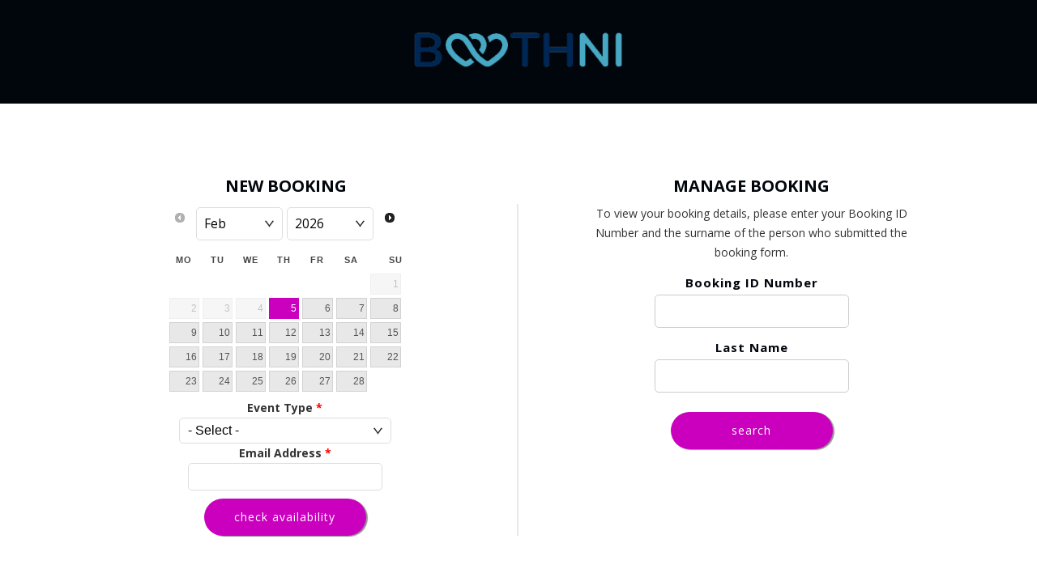

--- FILE ---
content_type: text/html; charset=utf-8
request_url: https://booking.boothni.com/
body_size: 3435
content:
<!DOCTYPE html>
<html>
<!--
  ______             _   _    ______             _    
  | ___ \           | | | |   | ___ \           | |   
  | |_/ / ___   ___ | |_| |__ | |_/ / ___   ___ | | __
  | ___ \/ _ \ / _ \| __| '_ \| ___ \/ _ \ / _ \| |/ /
  | |_/ / (_) | (_) | |_| | | | |_/ / (_) | (_) |   < 
  \____/ \___/ \___/ \__|_| |_\____/ \___/ \___/|_|\_\
  ====================================================
  Sign Up For BoothBook at...  https://boothbook.co.uk
  
-->
<head>
<meta charset="utf-8" />
<meta name="Generator" content="BoothBook (https://boothbook.com)" />
<meta name="viewport" content="width=device-width, initial-scale=1, maximum-scale=1, user-scalable=no" />
<link rel="shortcut icon" href="https://booking.boothni.com/sites/all/themes/booking/favicon.ico" type="image/vnd.microsoft.icon" />
<meta name="robots" content="noindex" />
<title>Booking | BoothNI</title>
<style type="text/css" media="all">
@import url("https://booking.boothni.com/modules/system/system.base.css?sixbu7");
@import url("https://booking.boothni.com/modules/system/system.menus.css?sixbu7");
@import url("https://booking.boothni.com/modules/system/system.messages.css?sixbu7");
@import url("https://booking.boothni.com/modules/system/system.theme.css?sixbu7");
</style>
<style type="text/css" media="all">
@import url("https://booking.boothni.com/sites/all/modules/dev/jquery_update/replace/ui/themes/base/minified/jquery.ui.core.min.css?sixbu7");
@import url("https://booking.boothni.com/sites/all/modules/dev/jquery_update/replace/ui/themes/base/minified/jquery.ui.theme.min.css?sixbu7");
@import url("https://booking.boothni.com/sites/all/modules/dev/jquery_update/replace/ui/themes/base/minified/jquery.ui.datepicker.min.css?sixbu7");
@import url("https://booking.boothni.com/sites/all/modules/contrib/date/date_popup/themes/jquery.timeentry.css?sixbu7");
</style>
<style type="text/css" media="all">
@import url("https://booking.boothni.com/sites/all/modules/contrib/availability_calendars/availability_calendar.base.css?sixbu7");
@import url("https://booking.boothni.com/sites/booking.boothni.com/files/availability_calendar/availability_calendar.css?sixbu7");
@import url("https://booking.boothni.com/sites/all/modules/contrib/adaptive_image/css/adaptive-image.css?sixbu7");
@import url("https://booking.boothni.com/sites/all/modules/contrib/calendar/css/calendar_multiday.css?sixbu7");
@import url("https://booking.boothni.com/sites/all/modules/contrib/date/date_api/date.css?sixbu7");
@import url("https://booking.boothni.com/sites/all/modules/contrib/date/date_popup/themes/datepicker.1.7.css?sixbu7");
@import url("https://booking.boothni.com/sites/all/modules/contrib/esign/css/esign.css?sixbu7");
@import url("https://booking.boothni.com/modules/field/theme/field.css?sixbu7");
@import url("https://booking.boothni.com/modules/node/node.css?sixbu7");
@import url("https://booking.boothni.com/sites/all/modules/contrib/ubercart/uc_order/uc_order.css?sixbu7");
@import url("https://booking.boothni.com/sites/all/modules/contrib/ubercart/uc_product/uc_product.css?sixbu7");
@import url("https://booking.boothni.com/sites/all/modules/contrib/ubercart/uc_store/uc_store.css?sixbu7");
@import url("https://booking.boothni.com/modules/user/user.css?sixbu7");
@import url("https://booking.boothni.com/sites/all/modules/contrib/views/css/views.css?sixbu7");
@import url("https://booking.boothni.com/sites/all/modules/contrib/ckeditor/css/ckeditor.css?sixbu7");
</style>
<style type="text/css" media="all">
@import url("https://booking.boothni.com/sites/all/modules/contrib/ctools/css/ctools.css?sixbu7");
@import url("https://booking.boothni.com/sites/all/modules/custom/webfroth_booking/fontawesome/css/all.min.css?sixbu7");
</style>
<style type="text/css" media="all">
@import url("https://booking.boothni.com/sites/all/themes/booking/css/responsive-style.css?sixbu7");
@import url("https://booking.boothni.com/sites/all/themes/booking/style.css?sixbu7");
</style>
<link type="text/css" rel="stylesheet" href="https://booking.boothni.com/sites/booking.boothni.com/files/djni-custom_0.css?sixbu7" media="all" />
<script type="text/javascript">
<!--//--><![CDATA[//><!--
document.cookie = 'adaptive_image=' + Math.max(screen.width, screen.height) + '; path=/';
//--><!]]>
</script>
<script type="text/javascript" src="https://booking.boothni.com/sites/all/modules/dev/jquery_update/replace/jquery/1.10/jquery.min.js?v=1.10.2"></script>
<script type="text/javascript" src="https://booking.boothni.com/misc/jquery-extend-3.4.0.js?v=1.10.2"></script>
<script type="text/javascript" src="https://booking.boothni.com/misc/jquery-html-prefilter-3.5.0-backport.js?v=1.10.2"></script>
<script type="text/javascript" src="https://booking.boothni.com/misc/jquery.once.js?v=1.2"></script>
<script type="text/javascript" src="https://booking.boothni.com/misc/drupal.js?sixbu7"></script>
<script type="text/javascript" src="https://booking.boothni.com/sites/all/modules/dev/jquery_update/replace/ui/ui/minified/jquery.ui.core.min.js?v=1.10.2"></script>
<script type="text/javascript" src="https://booking.boothni.com/sites/all/modules/dev/jquery_update/replace/ui/ui/minified/jquery.ui.datepicker.min.js?v=1.10.2"></script>
<script type="text/javascript" src="https://booking.boothni.com/sites/all/modules/contrib/date/date_popup/jquery.timeentry.pack.js?v=1.4.7"></script>
<script type="text/javascript" src="https://booking.boothni.com/sites/all/modules/custom/uc_squareup/uc_squareup.js?sixbu7"></script>
<script type="text/javascript" src="https://booking.boothni.com/sites/all/modules/custom/boothbook_automations/automations_worker.js?sixbu7"></script>
<script type="text/javascript" src="https://booking.boothni.com/sites/all/modules/custom/webfroth_booking_block/booking.js?sixbu7"></script>
<script type="text/javascript">
<!--//--><![CDATA[//><!--
(function(w,d,s,l,i){w[l]=w[l]||[];w[l].push({'gtm.start':new Date().getTime(),event:'gtm.js'});var f=d.getElementsByTagName(s)[0],j=d.createElement(s),dl=l!='dataLayer'?'&l='+l:'';j.async=true;j.src='https://www.googletagmanager.com/gtm.js?id='+i+dl;f.parentNode.insertBefore(j,f);})(window,document,'script','dataLayer','GTM-MV5JQCN4');
//--><!]]>
</script>
<script type="text/javascript" src="https://booking.boothni.com/sites/all/modules/contrib/date/date_popup/date_popup.js?sixbu7"></script>
<script type="text/javascript" src="https://booking.boothni.com/sites/all/modules/custom/webfroth_booking_ui/js/custom_events.js?sixbu7"></script>
<script type="text/javascript" src="https://booking.boothni.com/sites/all/modules/contrib/datepicker/datepicker.js?sixbu7"></script>
<script type="text/javascript">
<!--//--><![CDATA[//><!--
jQuery.extend(Drupal.settings, {"basePath":"\/","pathPrefix":"","ajaxPageState":{"theme":"booking","theme_token":"Wk831wm21sKy747U__JxhmROQGlvvU-0MMZI8xaomvw","js":{"sites\/all\/modules\/custom\/boothbook_menu\/js\/sweetalert.min.js":1,"0":1,"sites\/all\/modules\/dev\/jquery_update\/replace\/jquery\/1.10\/jquery.min.js":1,"misc\/jquery-extend-3.4.0.js":1,"misc\/jquery-html-prefilter-3.5.0-backport.js":1,"misc\/jquery.once.js":1,"misc\/drupal.js":1,"sites\/all\/modules\/dev\/jquery_update\/replace\/ui\/ui\/minified\/jquery.ui.core.min.js":1,"sites\/all\/modules\/dev\/jquery_update\/replace\/ui\/ui\/minified\/jquery.ui.datepicker.min.js":1,"sites\/all\/modules\/contrib\/date\/date_popup\/jquery.timeentry.pack.js":1,"sites\/all\/modules\/custom\/uc_squareup\/uc_squareup.js":1,"sites\/all\/modules\/custom\/boothbook_automations\/automations_worker.js":1,"sites\/all\/modules\/custom\/webfroth_booking_block\/booking.js":1,"1":1,"sites\/all\/modules\/contrib\/date\/date_popup\/date_popup.js":1,"sites\/all\/modules\/custom\/webfroth_booking_ui\/js\/custom_events.js":1,"sites\/all\/modules\/contrib\/datepicker\/datepicker.js":1},"css":{"modules\/system\/system.base.css":1,"modules\/system\/system.menus.css":1,"modules\/system\/system.messages.css":1,"modules\/system\/system.theme.css":1,"misc\/ui\/jquery.ui.core.css":1,"misc\/ui\/jquery.ui.theme.css":1,"misc\/ui\/jquery.ui.datepicker.css":1,"sites\/all\/modules\/contrib\/date\/date_popup\/themes\/jquery.timeentry.css":1,"sites\/all\/modules\/contrib\/availability_calendars\/availability_calendar.base.css":1,"public:\/\/availability_calendar\/availability_calendar.css":1,"sites\/all\/modules\/contrib\/adaptive_image\/css\/adaptive-image.css":1,"sites\/all\/modules\/contrib\/calendar\/css\/calendar_multiday.css":1,"sites\/all\/modules\/contrib\/date\/date_api\/date.css":1,"sites\/all\/modules\/contrib\/date\/date_popup\/themes\/datepicker.1.7.css":1,"sites\/all\/modules\/contrib\/esign\/css\/esign.css":1,"modules\/field\/theme\/field.css":1,"modules\/node\/node.css":1,"sites\/all\/modules\/contrib\/ubercart\/uc_order\/uc_order.css":1,"sites\/all\/modules\/contrib\/ubercart\/uc_product\/uc_product.css":1,"sites\/all\/modules\/contrib\/ubercart\/uc_store\/uc_store.css":1,"modules\/user\/user.css":1,"sites\/all\/modules\/contrib\/views\/css\/views.css":1,"sites\/all\/modules\/contrib\/ckeditor\/css\/ckeditor.css":1,"sites\/all\/modules\/contrib\/ctools\/css\/ctools.css":1,"sites\/all\/modules\/custom\/webfroth_booking\/fontawesome\/css\/all.min.css":1,"sites\/all\/themes\/booking\/css\/responsive-style.css":1,"sites\/all\/themes\/booking\/style.css":1,"public:\/\/djni-custom_0.css":1}},"datePopup":{"edit-date-datepicker-popup-0":{"func":"datepicker-inline","settings":{"dayNamesMin":["Su"," Mo"," Tu"," We"," Th"," Fr"," Sa","Su"," Mo"," Tu"," We"," Th"," Fr"," Sa"],"monthNamesShort":["Jan"," Feb"," Mar"," Apr"," May"," Jun"," Jul"," Aug"," Sep"," Oct"," Nov"," Dec","Jan"," Feb"," Mar"," Apr"," May"," Jun"," Jul"," Aug"," Sep"," Oct"," Nov"," Dec"],"maxDate":"2036-02-01","minDate":"4","changeMonth":true,"changeYear":true,"autoPopUp":"focus","closeAtTop":false,"speed":"immediate","firstDay":1,"dateFormat":"yy-mm-dd","yearRange":"-3:+3","fromTo":false,"defaultDate":"","altField":"#edit-date-datepicker-popup-0"}}},"urlIsAjaxTrusted":{"\/manage":true,"\/availability":true}});
//--><!]]>
</script>
<!--[if lt IE 9]><script src="http://html5shiv.googlecode.com/svn/trunk/html5.js"></script><![endif]-->
</head>
<body class="html front not-logged-in no-sidebars page-node page-node- page-node-1 node-type-front-page role-anonymous-user customer-facing">
    <div id="headerbar"><div class="container"><div id="logo"><a class="logo-img" href="/"><img src="https://booking.boothni.com/sites/booking.boothni.com/files/styles/logo/public/logo_trans.png?itok=fbrvHhFN" /></a></div></div></div><div class="mastercontainer"><div class="container" id="content-contain"><div class="welcome-message"></div><div id="content" class="sixteen columns"><section id="post-content" role="main"><div class="tabs-wrapper"></div><h1 class="page-title">Booking</h1><div class="region region-content"><div id="block-webfroth-booking-block-0" class="block block-webfroth-booking-block"><h2 >New Booking</h2><div class="content"><form target="_parent" action="/availability" method="GET" id="webfroth-booking-block-form" accept-charset="UTF-8"><div><div class="container-inline-date"><div class="form-item form-type-datepicker form-item-date"><div id="edit-date" class="date-padding clearfix"><div class="form-item form-type-textfield form-item-date-date"> <input type="text" id="edit-date-datepicker-popup-0" name="date[date]" value="" size="20" maxlength="30" class="form-text" /></div></div></div></div><div class="form-item form-type-select form-item-et"> <label for="edit-et">Event Type <span class="form-required" title="This field is required.">*</span></label> <select id="edit-et" name="et" class="form-select required"><option value="" selected="selected">- Select -</option><option value="222">Party</option><option value="221">Wedding</option></select></div><div class="form-item form-type-textfield form-item-lma"> <label for="edit-lma">Email Address <span class="form-required" title="This field is required.">*</span></label> <input type="text" id="edit-lma" name="lma" value="" size="60" maxlength="128" class="form-text required" /></div><input type="submit" id="edit-submit" name="op" value="Check Availability" class="form-submit" /><input type="hidden" name="form_build_id" value="form-9qhRHzbRKU5wJSlFSKBNkDG73C-to7zs6IUiKbnOI_8" /><input type="hidden" name="form_id" value="webfroth_booking_block_form" /></div></form></div></div><div id="block-views-exp-bookings-page-3" class="block block-views"><h2 >Manage Booking</h2><div class="content"><form target="_parent" action="/manage" method="get" id="views-exposed-form-bookings-page-3" accept-charset="UTF-8"><div><div class="views-exposed-form"><div class="views-exposed-widgets clearfix"><div id="edit-markup-wrapper" class="views-exposed-widget views-widget-filter-markup"><div class="views-widget"><p>To view your booking details, please enter your Booking ID Number and the surname of the person who submitted the booking form.</p></div></div><div id="edit-id-wrapper" class="views-exposed-widget views-widget-filter-entityform_id"> <label for="edit-id"> Booking ID Number </label><div class="views-widget"><div class="form-item form-type-textfield form-item-id"> <input type="text" id="edit-id" name="id" value="" size="30" maxlength="128" class="form-text required error" /></div></div></div><div id="edit-surname-wrapper" class="views-exposed-widget views-widget-filter-field_last_name_value"> <label for="edit-surname"> Last Name </label><div class="views-widget"><div class="form-item form-type-textfield form-item-surname"> <input type="text" id="edit-surname" name="surname" value="" size="30" maxlength="128" class="form-text required error" /></div></div></div><div class="views-exposed-widget views-submit-button"> <input type="submit" id="edit-submit-bookings" value="Search" class="form-submit" /></div></div></div></div></form></div></div><div id="block-system-main" class="block block-system"><div class="content"><div class="content node-front-page"></div> <footer> </footer></div></div></div> </section></div><div class="clear"></div></div></div><div id="copyright"><div class="container"><div class="credit"><a href="/user">Staff</a> |	Copyright &copy; 2026, BoothNI| Powered by <a href="https://www.boothbook.com" target="_blank">BoothBook</a></div><div class="clear"></div></div></div>  <script>(function(w,d,s,l,i){w[l]=w[l]||[];w[l].push({'gtm.start':new Date().getTime(),event:'gtm.js'});var f=d.getElementsByTagName(s)[0],j=d.createElement(s),dl=l!='dataLayer'?'&l='+l:'';j.async=true;j.src='https://www.googletagmanager.com/gtm.js?id='+i+dl;f.parentNode.insertBefore(j,f);})(window,document,'script','dataLayer','GTM-MV5JQCN4');</script><script type="text/javascript" src="https://booking.boothni.com/sites/all/modules/custom/boothbook_menu/js/sweetalert.min.js?sixbu7"></script>
</body>
</html>

--- FILE ---
content_type: text/css
request_url: https://booking.boothni.com/sites/booking.boothni.com/files/djni-custom_0.css?sixbu7
body_size: 771
content:

/*
*  @file This stylesheet is customisable by the client
*/

/*
*
*  For full instructions on editing and changing your sites theme, please visit https://boothbook.co.uk/how-theme-your-boothbook 
*  All customer facing stylesheet changes should be prefixed with the ".customer-facing" class.

*
*/


/* Make changes to the body element e.g. background color */
.customer-facing {
	color: #333;
	position: relative;
	background: #fff;
}

/* Change the headerbar */
.customer-facing #headerbar {
	background: #01060d;
	height: 128px;
	border: none;
	margin-bottom: 20px;
}

.customer-facing #headerbar .container {
	height: 151px;
	box-sizing: border-box;
}

.customer-facing .mastercontainer #content {
	background: #fff;
	padding: 10px;
	box-sizing: border-box;
}

.customer-facing #headerbar .container,
.customer-facing #content-contain.container,
.customer-facing #copyright .container {
	max-width: 1170px;
}

.customer-facing #copyright .container {
	box-sizing: border-box;
}

.customer-facing .credit {
  padding: 10px;
  background: #fff;
}

.customer-facing #headerbar #logo img {
	left: 50%;
	top: 65px;
	margin-left: -131px;
	width: 262px;
	height: auto;
}

.node-type-widget-page .form-submit,
.customer-facing .form-submit {
	border-radius: 50px !important;
	text-transform: lowercase;
	background: #cb00bf none repeat scroll 0 0;
	border-radius: 50px;
	box-shadow: 2px 1px 1px 0px #949094;
	-webkit- box-shadow: 2px 1px 1px 0px #949094;
	color: #fff;
	text-shadow: unset;
	font-weight: 400!important;
	height: 46px;
	font-size: 14px!important;
}

.entitytype-booking_form-form .form-actions .form-submit {
	border: none;
	color: #fff;
	font-size: 16px!important;
}

.node-type-widget-page .form-submit:hover,
.customer-facing .form-submit:hover {
	opacity: 0.9;
}

:focus {
	outline: none;
}

#block-webfroth-booking-block-0 .ui-state-default.ui-state-active {
	background: #cb00bf;
	border: 1px solid #cb00bf;
}

#block-views-exp-bookings-page-3 .views-exposed-form label,
.customer-facing .ui-datepicker-calendar th,
#block-views-exp-bookings-page-3 h2,
#block-webfroth-booking-block-0 h2 {
	color: #01060d;
}

#block-views-exp-bookings-page-3 .views-exposed-form label,
#block-views-exp-bookings-page-3 h2,
#block-webfroth-booking-block-0 h2 {

}

@media (min-width:800px) {
  .field-name-field-choose-a-package .form-type-checkboxes .form-item 	{width:24%;margin:0 0.5%;}	
}

@media (max-width:480px) {
  .customer-facing #headerbar #logo img {width:220px;margin-left: -110px;}	
}

--- FILE ---
content_type: text/css
request_url: https://booking.boothni.com/sites/booking.boothni.com/files/availability_calendar/availability_calendar.css?sixbu7
body_size: 488
content:
/* Month (table) */
.cal table {
  font-size: smaller;
  color: #222222;
  border-width: 1px;
  border-color: #000000;
  border-style: solid;
}
/* Month name and year (caption) */
.cal caption {
  font-weight: bold;
  font-style: inherit;
  font-size: smaller;
}

/* Weekday names (header row) */
.cal thead th {
  line-height: px;
  text-align: center;
  font-weight: bold;
  font-style: inherit;
  font-size: inherit;
  color: #222222;
  width: 28px;
}

/* Week notes (header column) */
.cal tbody th, .cal thead th.cal-weekno-header {
  width: 90px;
  color: #222222;
}

/* Days (td) */
.cal td {
  width: 28px;
  height: 28px;
  text-align: center;
  vertical-align: middle;
  color: #222222;
}

/* Whole day coloring */
.cal-nc, .cal-nc > div {
  background-color: #909090;
}

.cal-av, .cal-av > div {
  background-color: #90ee90;
}

.cal-na, .cal-na > div {
  background-color: #ffb6c1;
}

.cal-opt, .cal-opt > div {
  background-color: #ffffe0;
}

/* Split day coloring */
html[dir=ltr] .cal .cal-nc-am > span {
  border-left-color: #909090;
  border-top-color: #909090;
}

html[dir=ltr] .cal .cal-nc-pm > span {
  border-right-color: #909090;
  border-bottom-color: #909090;
}

html[dir=ltr] .cal .cal-av-am > span {
  border-left-color: #90ee90;
  border-top-color: #90ee90;
}

html[dir=ltr] .cal .cal-av-pm > span {
  border-right-color: #90ee90;
  border-bottom-color: #90ee90;
}

html[dir=ltr] .cal .cal-na-am > span {
  border-left-color: #ffb6c1;
  border-top-color: #ffb6c1;
}

html[dir=ltr] .cal .cal-na-pm > span {
  border-right-color: #ffb6c1;
  border-bottom-color: #ffb6c1;
}

html[dir=ltr] .cal .cal-opt-am > span {
  border-left-color: #ffffe0;
  border-top-color: #ffffe0;
}

html[dir=ltr] .cal .cal-opt-pm > span {
  border-right-color: #ffffe0;
  border-bottom-color: #ffffe0;
}

/* Split day dimensioning and positioning */
.cal td > span {
  width: 0;
  height: 0;
  border-left-width: 14px;
  border-top-width: 14px;
  border-right-width: 14px;
  border-bottom-width: 14px;
}

.cal td > span > span {
  top: -14px;
  left: -14px;
}

/* Dimensions and other properties for element containing day number */
.cal td > div, .cal td > span > span {
  width: 26px;
  height: 26px;
  line-height: 26px;
  text-align: center;
  vertical-align: middle;
}



--- FILE ---
content_type: application/javascript
request_url: https://booking.boothni.com/sites/all/modules/custom/boothbook_automations/automations_worker.js?sixbu7
body_size: 13
content:
!function(n){n(document).ready(function(){amWorker(),setInterval(function(){amWorker()},3e4)}),window.amWorker=function(){n.ajax({url:"/ajax/automations/worker"})}}(jQuery);

--- FILE ---
content_type: application/javascript
request_url: https://booking.boothni.com/sites/all/modules/custom/webfroth_booking_ui/js/custom_events.js?sixbu7
body_size: 460
content:
(function ($) {
	
	$( document ).ready(function() {			
		var appName = window.location.host;
		// Trigger GA Events
		
		// NOTE Submit Lead Capture Form Widget - js is in lead widget module
		
		// Checked Date on Calendar Widget
		$('#webfroth-booking-block-form .form-submit').on('click', function(e) {
			if($("#edit-et").length){
				eventType = document.getElementById("edit-et").options[document.getElementById("edit-et").selectedIndex].text;
				if(eventType == "- Select -" || eventType == "- None -"){
					eventType = "none";
				}
			} else {
				eventType = "none";
			}
			gtag('event', 'bb_date_checked', {
				'app_name': appName,
				'event_type': eventType,
			});
		});
		
		// Booking Form Submitted
		$('#booking-form-entityform-edit-form #edit-actions .form-submit').on('click', function(e) {
			var services = [];
			$('#edit-field-choose-a-service input.form-checkbox:checked').each(function() {
				services.push($(this).closest('.form-item').find('span.typetitle').html());
			});
			
			if($("#edit-field-event-type-und").length){
				eventType = document.getElementById("edit-field-event-type-und").options[document.getElementById("edit-field-event-type-und").selectedIndex].text;
				if(eventType == "- Select -" || eventType == "- None -"){
					eventType = "none";
				}
			} else {
				eventType = "none";
			}			
			gtag('event', 'bb_booking_submitted', {
				'app_name': appName,
				'event_type': eventType,
				'service_type': services, 
				'value': $('#booking-form-entityform-edit-form .form-item-field-payment-options-und .totalprice').html(),
			});
		});

	});
	

  
})(jQuery);